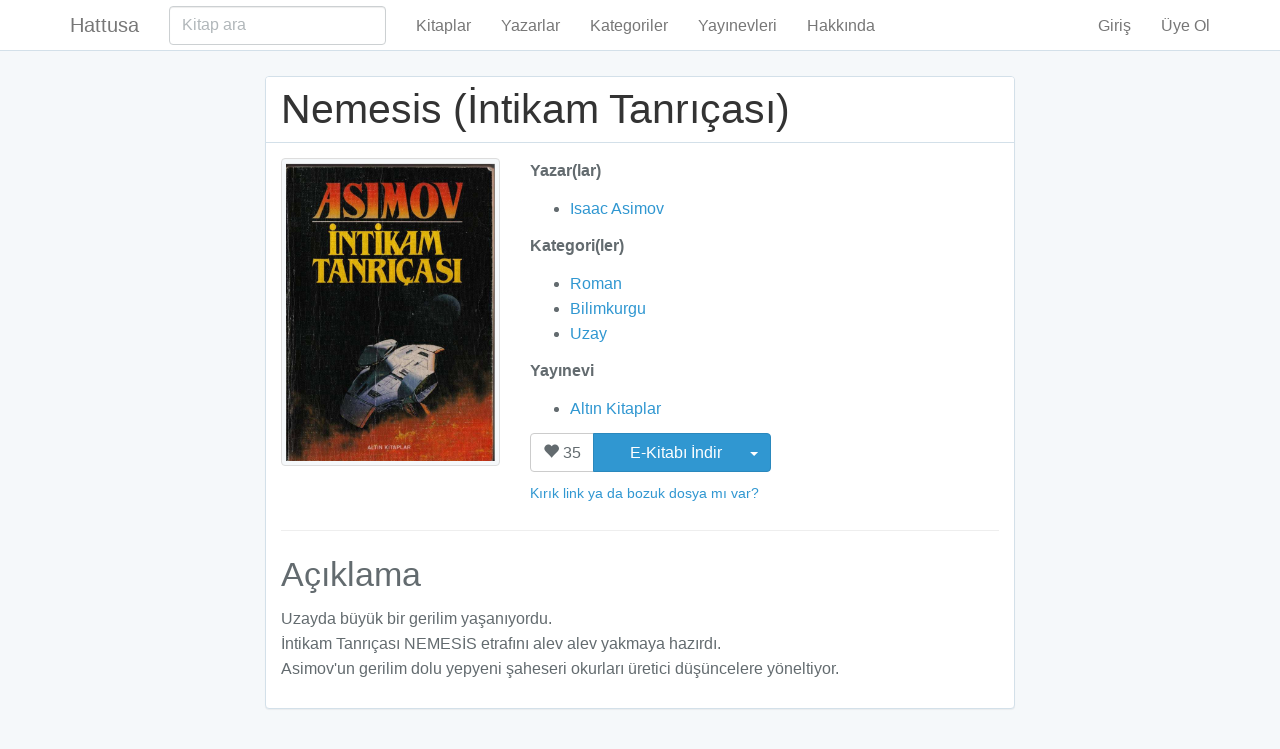

--- FILE ---
content_type: text/html; charset=UTF-8
request_url: https://hattusa.club/kitaplar/isaac-asimov-nemesis-intikam-tanricasi
body_size: 3593
content:
<!DOCTYPE html>
<html lang="tr">

<head prefix="og: http://ogp.me/ns# fb: http://ogp.me/ns/fb# books: http://ogp.me/ns/books#">
    <meta charset="utf-8">
    <meta http-equiv="X-UA-Compatible" content="IE=edge">
    <meta name="viewport" content="width=device-width, initial-scale=1, maximum-scale=1, user-scalable=0">

    <!-- CSRF Token -->
    <meta name="csrf-token" content="eIGszP6VboDVRVK6dHPytzRsn3E6mxUiVJE4M15T">
    <meta name="app-url" content="https://hattusa.club">

    <title>Isaac Asimov - Nemesis (İntikam Tanrıçası) e-kitap indir</title>
    <meta name="description" content="Isaac Asimov - Nemesis (İntikam Tanrıçası) e-kitabını ücretsiz
    indirebilirsiniz. 3000’den fazla ücretsiz e-kitap Hattusa’da">
    <meta name="google" content="notranslate">
    <meta name="keywords"
        content="Isaac Asimov, Nemesis (İntikam Tanrıçası) e-kitap indir, epub indir">
        <link rel="amphtml" href="https://hattusa.club/kitaplar/isaac-asimov-nemesis-intikam-tanricasi?amp=true">
        <meta property="og:url" content="https://hattusa.club/kitaplar/isaac-asimov-nemesis-intikam-tanricasi">
    <meta property="og:locale" content="tr_TR">
    <meta property="og:title" content="Isaac Asimov - Nemesis (İntikam Tanrıçası) e-kitap indir">
    <meta property="og:description" content="Isaac Asimov - Nemesis (İntikam Tanrıçası) e-kitabını ücretsiz
    indirebilirsiniz. 3000’den fazla ücretsiz e-kitap Hattusa’da">
    
        <meta property="og:type" content="books.book">
    <meta property="books:isbn" content=" ">
            <meta property="books:author" content="https://hattusa.club/yazarlar/isaac-asimov" />
        <meta property="og:image" content="https://hattusa.club/storage/covers/isaac-asimov-nemesis-intikam-tanricasi.jpg">
        <!-- Styles -->
    <link href="/css/app.css?id=ba228e06fa97503b6283" rel="stylesheet">
    <!-- Scripts -->
    <script>
        window.Laravel = {
            csrfToken: document.querySelector('meta[name="csrf-token"]').getAttribute('content')
        };
    </script>
</head>

<body>
    <div id="app">
        <nav class="navbar navbar-default navbar-static-top">
            <div class="container">
                <div class="navbar-header">

                    <!-- Collapsed Hamburger -->
                    <button type="button" class="navbar-toggle collapsed" data-toggle="collapse"
                        data-target="#app-navbar-collapse">
                        <span class="sr-only">Toggle Navigation</span>
                        <span class="icon-bar"></span>
                        <span class="icon-bar"></span>
                        <span class="icon-bar"></span>
                    </button>

                    <!-- Branding Image -->
                    <a class="navbar-brand" href="https://hattusa.club">
                        Hattusa
                    </a>
                </div>

                <div class="collapse navbar-collapse" id="app-navbar-collapse">
                    <form class="navbar-form navbar-left" action="https://hattusa.club/kitaplar">
                        <div class="form-group">
                            <input id="search-input" name="query" type="text" class="form-control"
                                placeholder="Kitap ara" value="">
                        </div>
                    </form>
                    <!-- Left Side Of Navbar -->
                    <ul class="nav navbar-nav">
                        <li><a href="https://hattusa.club/kitaplar">Kitaplar</a></li>
                        <li><a href="https://hattusa.club/yazarlar">Yazarlar</a></li>
                        <li><a href="https://hattusa.club/kategoriler">Kategoriler</a></li>
                        <li><a href="https://hattusa.club/yayinevleri">Yayınevleri</a></li>
                        <li><a href="https://hattusa.club/hakkinda">Hakkında</a></li>
                    </ul>

                    <!-- Right Side Of Navbar -->
                    <ul class="nav navbar-nav navbar-right">
                        <!-- Authentication Links -->
                                                <li><a href="https://hattusa.club/login">Giriş</a></li>
                        <li><a href="https://hattusa.club/register">Üye Ol</a></li>
                                            </ul>
                </div>
            </div>
        </nav>

        
        <div class="container">
    <div class="row">
        <div class="col-md-8 col-md-offset-2">
            <div class="panel panel-default">
                <div class="panel-heading">
                    <h1 style="margin:0">Nemesis (İntikam Tanrıçası)</h1>
                </div>
                <div class="panel-body">
                    <div class="row">
                                                <div class="col-md-4">
                            <img src="https://hattusa.club/storage/covers/isaac-asimov-nemesis-intikam-tanricasi.jpg" alt="Nemesis (İntikam Tanrıçası) kapağı"
                                class="img-thumbnail img-responsive">
                        </div>
                        <div class="col-md-8">
                                                            <p>
                                    <strong>Yazar(lar)</strong>
                                <ul>
                                                                                                                                                <li>
                                        <a href="https://hattusa.club/yazarlar/isaac-asimov">
                                            Isaac Asimov
                                        </a>
                                    </li>
                                                                    </ul>
                                </p>
                                                                <p>
                                    <strong>Kategori(ler)</strong>
                                <ul>
                                                                        <li>
                                        <a href="https://hattusa.club/kategoriler/roman">
                                            Roman
                                        </a>
                                    </li>
                                                                        <li>
                                        <a href="https://hattusa.club/kategoriler/bilimkurgu">
                                            Bilimkurgu
                                        </a>
                                    </li>
                                                                        <li>
                                        <a href="https://hattusa.club/kategoriler/uzay">
                                            Uzay
                                        </a>
                                    </li>
                                                                    </ul>
                                </p>
                                                                                                <p>
                                    <strong>Yayınevi</strong>
                                <ul>
                                    <li>
                                        <a href="https://hattusa.club/yayinevleri/altin-kitaplar">
                                            Altın Kitaplar
                                        </a>
                                    </li>
                                </ul>
                                </p>
                                                                                                <div class="btn-group btn-block">
                                    <favorite-button book-id="2241"
                                        favorite-count="35"
                                        is-favorited=""></favorite-button>
                                                                        <div class="btn-group">
                                        <button type="button" class="btn btn-block  btn-primary dropdown-toggle"
                                            data-toggle="dropdown" aria-haspopup="true" aria-expanded="false">
                                            &nbsp;&nbsp;&nbsp;&nbsp;&nbsp; E-Kitabı İndir &nbsp;&nbsp;&nbsp;&nbsp;&nbsp;
                                            <span class="caret"></span>
                                        </button>
                                        <ul class="dropdown-menu btn-block">
                                                                                                                                    <li class="btn-block"><a
                                                    href="https://hattusa.club/indir/isaac-asimov-nemesis-intikam-tanricasi/epub"><img
                                                        src="https://hattusa.club/img/apple-logo.png"
                                                        height="20"><img
                                                        src="https://hattusa.club/img/android-logo.png"
                                                        height="20"> ePub İndir</a></li>
                                                                                                                                    <li class="btn-block"><a
                                                    href="https://hattusa.club/indir/isaac-asimov-nemesis-intikam-tanricasi/pdf"><img
                                                        src="https://hattusa.club/img/computer-icon.png"
                                                        height="20"><img
                                                        src="https://hattusa.club/img/pdf-icon.png"
                                                        height="20"> PDF İndir</a></li>
                                                                                                                                    <li class="btn-block"><a
                                                    href="https://hattusa.club/indir/isaac-asimov-nemesis-intikam-tanricasi/mobi"><img
                                                        src="https://hattusa.club/img/ereader-icon.png"
                                                        height="20"><img
                                                        src="https://hattusa.club/img/amazon-logo.png"
                                                        height="20"> mobi İndir</a></li>
                                                                                        <li role="separator" class="divider"></li>
                                            <li><a href="https://hattusa.club/e-kitap-dosya-formatlari-epub-pdf-mobi#hangi-format">Hangisini
                                                    Seçmeliyim?</a></li>
                                        </ul>
                                    </div>
                                </div>
                                <small><a href="#" id="brokenFileDescriptionLink"
                                        style="display: inline-block;margin-top: 10px;">Kırık link ya da bozuk dosya mı
                                        var?</a></small>
                                <div class="alert alert-info" id="brokenFileDescription" style="display: none;">
                                    <p>
                                        Sitemizdeki tüm kitapların orijinali <strong>ePub</strong> formatındadır. Diğer
                                        formatlar siteye yüklendikten sonra bilgisayar tarafından çevrildiği için PDF ve
                                        mobi dosyalarında sorun olan kitaplar olabilir.
                                    </p>
                                    <p>
                                        Ancak <strong>tüm kitapların ePub formatı çalışır</strong>, tekrar ePub
                                        formatını indirirken krediniz gitmez. ePub dosyayı indirip direkt okuyabilir ya
                                        da PDF'e kendiniz çevirebilirsiniz.
                                    </p>
                                    <p>
                                        Lütfen çalışmayan link / dosyaları bize <strong>Geri Bildirim Formu</strong>
                                        üzerinden bildirin.
                                    </p>
                                    <p>
                                        ePub dosyalarını bilgisayarınızda açmak ve başka formatlara çevirmek için <a
                                            href="https://calibre-ebook.com/download" target="_blank"
                                            title="Calibre - E-Kitap Yönetim Programı">Calibre e-kitap yönetim
                                            programını</a> kullanabilirsiniz.
                                    </p>
                                    <p>
                                        <a href="https://hattusa.club/e-kitap-dosya-formatlari-epub-pdf-mobi">E-Kitap Formatları</a> sayfamızı ve <a
                                            href="https://hattusa.club/ekitaplari-nasil-okurum">E-Kitapları Nasıl Okurum?</a> sayfamızı
                                        inceleyerek daha fazla bilgi alabilirsiniz.
                                    </p>
                                </div>
                                                            </div>
                        </div>
                                                <hr>
                        <h2>Açıklama</h2>
                        <p>Uzayda büyük bir gerilim yaşanıyordu.<br style="text-align: left; text-indent: 0px; background-color: transparent; ">İntikam Tanrıçası NEMESİS etrafını alev alev yakmaya hazırdı.<br style="text-align: left; text-indent: 0px; background-color: transparent; ">Asimov'un gerilim dolu yepyeni şaheseri okurları üretici düşüncelere yöneltiyor.<br style="color: rgb(103, 103, 103); font-family: monospace; font-size: 15px; font-style: normal; font-variant: normal; font-weight: normal; letter-spacing: normal; line-height: 21px; text-align: left; text-indent: 0px; text-transform: none; white-space: normal; word-spacing: 0px; -webkit-text-stroke-width: 0px; background-color: transparent; "></p>
                                            </div>
                </div>
            </div>
        </div>
    </div>
            <footer>
            <div class="container">
                <div class="row">
                    <div class="col-sm-12">
                        <p>
                            <small>Sitemizde yer alan tüm e-kitaplar yer sağlayıcı rolüyle, önizleme amacıyla
                                sunulmaktadır. Telif hakkı size ait olan bir eser için hakkında sayfasındaki "Telif
                                hakkı sahipleri" bölümündeki formdan bizimle iletişim kurduğunuz takdirde ilgili eser
                                sitemizden kaldırılacaktır.</small>
                        </p>
                    </div>
                    <div class="col-sm-6">
                        2017-2026 Hattusa
                        <a rel="license" href="http://creativecommons.org/licenses/by-sa/4.0/" target="_blank"><img
                                alt="Creative Commons Lisansı" style="border-width:0"
                                src="https://i.creativecommons.org/l/by-sa/4.0/80x15.png" /></a>
                    </div>
                    <div class="col-sm-6 text-right">
                        &nbsp;
                    </div>
                </div>
            </div>
        </footer>
    </div>
    <!-- Scripts -->
    <script>
        var CSRF_TOKEN = document.querySelector('meta[name="csrf-token"]').getAttribute('content');
        var APP_URL = document.querySelector('meta[name="app-url"]').getAttribute('content');
    </script>
    <script src="/js/app.js?id=ecd535d12dc50a0608f1"></script>
    <!-- Google tag (gtag.js) -->
<script async src="https://www.googletagmanager.com/gtag/js?id=G-WVYGHJC1G3"></script>
<script>
  window.dataLayer = window.dataLayer || [];
  function gtag(){dataLayer.push(arguments);}
  gtag('js', new Date());

  gtag('config', 'G-WVYGHJC1G3');
</script>
<!-- tr -->
<script async src="https://pagead2.googlesyndication.com/pagead/js/adsbygoogle.js?client=ca-pub-9742958689513111"
  crossorigin="anonymous"></script>    <script defer src="https://static.cloudflareinsights.com/beacon.min.js/vcd15cbe7772f49c399c6a5babf22c1241717689176015" integrity="sha512-ZpsOmlRQV6y907TI0dKBHq9Md29nnaEIPlkf84rnaERnq6zvWvPUqr2ft8M1aS28oN72PdrCzSjY4U6VaAw1EQ==" data-cf-beacon='{"version":"2024.11.0","token":"690c2d5a8922418480d2df33264eb6e4","r":1,"server_timing":{"name":{"cfCacheStatus":true,"cfEdge":true,"cfExtPri":true,"cfL4":true,"cfOrigin":true,"cfSpeedBrain":true},"location_startswith":null}}' crossorigin="anonymous"></script>
</body>

</html>

--- FILE ---
content_type: text/html; charset=utf-8
request_url: https://www.google.com/recaptcha/api2/aframe
body_size: 265
content:
<!DOCTYPE HTML><html><head><meta http-equiv="content-type" content="text/html; charset=UTF-8"></head><body><script nonce="kE7gNDpse8-8o0IQ4d7C-w">/** Anti-fraud and anti-abuse applications only. See google.com/recaptcha */ try{var clients={'sodar':'https://pagead2.googlesyndication.com/pagead/sodar?'};window.addEventListener("message",function(a){try{if(a.source===window.parent){var b=JSON.parse(a.data);var c=clients[b['id']];if(c){var d=document.createElement('img');d.src=c+b['params']+'&rc='+(localStorage.getItem("rc::a")?sessionStorage.getItem("rc::b"):"");window.document.body.appendChild(d);sessionStorage.setItem("rc::e",parseInt(sessionStorage.getItem("rc::e")||0)+1);localStorage.setItem("rc::h",'1768896333417');}}}catch(b){}});window.parent.postMessage("_grecaptcha_ready", "*");}catch(b){}</script></body></html>